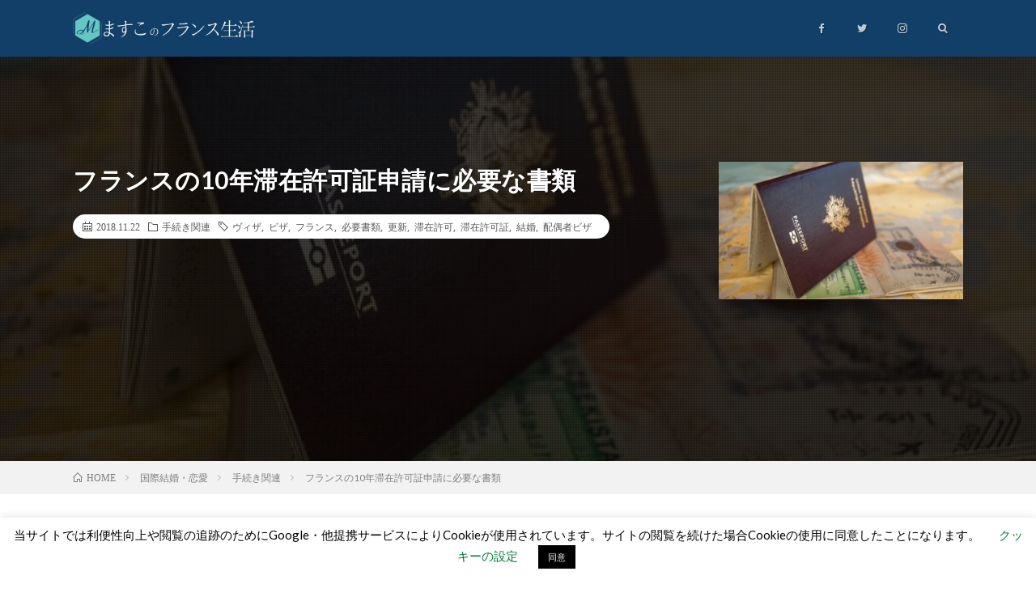

--- FILE ---
content_type: text/html; charset=utf-8
request_url: https://www.google.com/recaptcha/api2/anchor?ar=1&k=6Lc7cuoUAAAAALSaKn8eyaQ5mvLtdygPBEgp3kqG&co=aHR0cHM6Ly9mcmFuY2VtYXN1a28uY29tOjQ0Mw..&hl=en&v=PoyoqOPhxBO7pBk68S4YbpHZ&size=invisible&anchor-ms=20000&execute-ms=30000&cb=bqucn2pnqkyt
body_size: 49264
content:
<!DOCTYPE HTML><html dir="ltr" lang="en"><head><meta http-equiv="Content-Type" content="text/html; charset=UTF-8">
<meta http-equiv="X-UA-Compatible" content="IE=edge">
<title>reCAPTCHA</title>
<style type="text/css">
/* cyrillic-ext */
@font-face {
  font-family: 'Roboto';
  font-style: normal;
  font-weight: 400;
  font-stretch: 100%;
  src: url(//fonts.gstatic.com/s/roboto/v48/KFO7CnqEu92Fr1ME7kSn66aGLdTylUAMa3GUBHMdazTgWw.woff2) format('woff2');
  unicode-range: U+0460-052F, U+1C80-1C8A, U+20B4, U+2DE0-2DFF, U+A640-A69F, U+FE2E-FE2F;
}
/* cyrillic */
@font-face {
  font-family: 'Roboto';
  font-style: normal;
  font-weight: 400;
  font-stretch: 100%;
  src: url(//fonts.gstatic.com/s/roboto/v48/KFO7CnqEu92Fr1ME7kSn66aGLdTylUAMa3iUBHMdazTgWw.woff2) format('woff2');
  unicode-range: U+0301, U+0400-045F, U+0490-0491, U+04B0-04B1, U+2116;
}
/* greek-ext */
@font-face {
  font-family: 'Roboto';
  font-style: normal;
  font-weight: 400;
  font-stretch: 100%;
  src: url(//fonts.gstatic.com/s/roboto/v48/KFO7CnqEu92Fr1ME7kSn66aGLdTylUAMa3CUBHMdazTgWw.woff2) format('woff2');
  unicode-range: U+1F00-1FFF;
}
/* greek */
@font-face {
  font-family: 'Roboto';
  font-style: normal;
  font-weight: 400;
  font-stretch: 100%;
  src: url(//fonts.gstatic.com/s/roboto/v48/KFO7CnqEu92Fr1ME7kSn66aGLdTylUAMa3-UBHMdazTgWw.woff2) format('woff2');
  unicode-range: U+0370-0377, U+037A-037F, U+0384-038A, U+038C, U+038E-03A1, U+03A3-03FF;
}
/* math */
@font-face {
  font-family: 'Roboto';
  font-style: normal;
  font-weight: 400;
  font-stretch: 100%;
  src: url(//fonts.gstatic.com/s/roboto/v48/KFO7CnqEu92Fr1ME7kSn66aGLdTylUAMawCUBHMdazTgWw.woff2) format('woff2');
  unicode-range: U+0302-0303, U+0305, U+0307-0308, U+0310, U+0312, U+0315, U+031A, U+0326-0327, U+032C, U+032F-0330, U+0332-0333, U+0338, U+033A, U+0346, U+034D, U+0391-03A1, U+03A3-03A9, U+03B1-03C9, U+03D1, U+03D5-03D6, U+03F0-03F1, U+03F4-03F5, U+2016-2017, U+2034-2038, U+203C, U+2040, U+2043, U+2047, U+2050, U+2057, U+205F, U+2070-2071, U+2074-208E, U+2090-209C, U+20D0-20DC, U+20E1, U+20E5-20EF, U+2100-2112, U+2114-2115, U+2117-2121, U+2123-214F, U+2190, U+2192, U+2194-21AE, U+21B0-21E5, U+21F1-21F2, U+21F4-2211, U+2213-2214, U+2216-22FF, U+2308-230B, U+2310, U+2319, U+231C-2321, U+2336-237A, U+237C, U+2395, U+239B-23B7, U+23D0, U+23DC-23E1, U+2474-2475, U+25AF, U+25B3, U+25B7, U+25BD, U+25C1, U+25CA, U+25CC, U+25FB, U+266D-266F, U+27C0-27FF, U+2900-2AFF, U+2B0E-2B11, U+2B30-2B4C, U+2BFE, U+3030, U+FF5B, U+FF5D, U+1D400-1D7FF, U+1EE00-1EEFF;
}
/* symbols */
@font-face {
  font-family: 'Roboto';
  font-style: normal;
  font-weight: 400;
  font-stretch: 100%;
  src: url(//fonts.gstatic.com/s/roboto/v48/KFO7CnqEu92Fr1ME7kSn66aGLdTylUAMaxKUBHMdazTgWw.woff2) format('woff2');
  unicode-range: U+0001-000C, U+000E-001F, U+007F-009F, U+20DD-20E0, U+20E2-20E4, U+2150-218F, U+2190, U+2192, U+2194-2199, U+21AF, U+21E6-21F0, U+21F3, U+2218-2219, U+2299, U+22C4-22C6, U+2300-243F, U+2440-244A, U+2460-24FF, U+25A0-27BF, U+2800-28FF, U+2921-2922, U+2981, U+29BF, U+29EB, U+2B00-2BFF, U+4DC0-4DFF, U+FFF9-FFFB, U+10140-1018E, U+10190-1019C, U+101A0, U+101D0-101FD, U+102E0-102FB, U+10E60-10E7E, U+1D2C0-1D2D3, U+1D2E0-1D37F, U+1F000-1F0FF, U+1F100-1F1AD, U+1F1E6-1F1FF, U+1F30D-1F30F, U+1F315, U+1F31C, U+1F31E, U+1F320-1F32C, U+1F336, U+1F378, U+1F37D, U+1F382, U+1F393-1F39F, U+1F3A7-1F3A8, U+1F3AC-1F3AF, U+1F3C2, U+1F3C4-1F3C6, U+1F3CA-1F3CE, U+1F3D4-1F3E0, U+1F3ED, U+1F3F1-1F3F3, U+1F3F5-1F3F7, U+1F408, U+1F415, U+1F41F, U+1F426, U+1F43F, U+1F441-1F442, U+1F444, U+1F446-1F449, U+1F44C-1F44E, U+1F453, U+1F46A, U+1F47D, U+1F4A3, U+1F4B0, U+1F4B3, U+1F4B9, U+1F4BB, U+1F4BF, U+1F4C8-1F4CB, U+1F4D6, U+1F4DA, U+1F4DF, U+1F4E3-1F4E6, U+1F4EA-1F4ED, U+1F4F7, U+1F4F9-1F4FB, U+1F4FD-1F4FE, U+1F503, U+1F507-1F50B, U+1F50D, U+1F512-1F513, U+1F53E-1F54A, U+1F54F-1F5FA, U+1F610, U+1F650-1F67F, U+1F687, U+1F68D, U+1F691, U+1F694, U+1F698, U+1F6AD, U+1F6B2, U+1F6B9-1F6BA, U+1F6BC, U+1F6C6-1F6CF, U+1F6D3-1F6D7, U+1F6E0-1F6EA, U+1F6F0-1F6F3, U+1F6F7-1F6FC, U+1F700-1F7FF, U+1F800-1F80B, U+1F810-1F847, U+1F850-1F859, U+1F860-1F887, U+1F890-1F8AD, U+1F8B0-1F8BB, U+1F8C0-1F8C1, U+1F900-1F90B, U+1F93B, U+1F946, U+1F984, U+1F996, U+1F9E9, U+1FA00-1FA6F, U+1FA70-1FA7C, U+1FA80-1FA89, U+1FA8F-1FAC6, U+1FACE-1FADC, U+1FADF-1FAE9, U+1FAF0-1FAF8, U+1FB00-1FBFF;
}
/* vietnamese */
@font-face {
  font-family: 'Roboto';
  font-style: normal;
  font-weight: 400;
  font-stretch: 100%;
  src: url(//fonts.gstatic.com/s/roboto/v48/KFO7CnqEu92Fr1ME7kSn66aGLdTylUAMa3OUBHMdazTgWw.woff2) format('woff2');
  unicode-range: U+0102-0103, U+0110-0111, U+0128-0129, U+0168-0169, U+01A0-01A1, U+01AF-01B0, U+0300-0301, U+0303-0304, U+0308-0309, U+0323, U+0329, U+1EA0-1EF9, U+20AB;
}
/* latin-ext */
@font-face {
  font-family: 'Roboto';
  font-style: normal;
  font-weight: 400;
  font-stretch: 100%;
  src: url(//fonts.gstatic.com/s/roboto/v48/KFO7CnqEu92Fr1ME7kSn66aGLdTylUAMa3KUBHMdazTgWw.woff2) format('woff2');
  unicode-range: U+0100-02BA, U+02BD-02C5, U+02C7-02CC, U+02CE-02D7, U+02DD-02FF, U+0304, U+0308, U+0329, U+1D00-1DBF, U+1E00-1E9F, U+1EF2-1EFF, U+2020, U+20A0-20AB, U+20AD-20C0, U+2113, U+2C60-2C7F, U+A720-A7FF;
}
/* latin */
@font-face {
  font-family: 'Roboto';
  font-style: normal;
  font-weight: 400;
  font-stretch: 100%;
  src: url(//fonts.gstatic.com/s/roboto/v48/KFO7CnqEu92Fr1ME7kSn66aGLdTylUAMa3yUBHMdazQ.woff2) format('woff2');
  unicode-range: U+0000-00FF, U+0131, U+0152-0153, U+02BB-02BC, U+02C6, U+02DA, U+02DC, U+0304, U+0308, U+0329, U+2000-206F, U+20AC, U+2122, U+2191, U+2193, U+2212, U+2215, U+FEFF, U+FFFD;
}
/* cyrillic-ext */
@font-face {
  font-family: 'Roboto';
  font-style: normal;
  font-weight: 500;
  font-stretch: 100%;
  src: url(//fonts.gstatic.com/s/roboto/v48/KFO7CnqEu92Fr1ME7kSn66aGLdTylUAMa3GUBHMdazTgWw.woff2) format('woff2');
  unicode-range: U+0460-052F, U+1C80-1C8A, U+20B4, U+2DE0-2DFF, U+A640-A69F, U+FE2E-FE2F;
}
/* cyrillic */
@font-face {
  font-family: 'Roboto';
  font-style: normal;
  font-weight: 500;
  font-stretch: 100%;
  src: url(//fonts.gstatic.com/s/roboto/v48/KFO7CnqEu92Fr1ME7kSn66aGLdTylUAMa3iUBHMdazTgWw.woff2) format('woff2');
  unicode-range: U+0301, U+0400-045F, U+0490-0491, U+04B0-04B1, U+2116;
}
/* greek-ext */
@font-face {
  font-family: 'Roboto';
  font-style: normal;
  font-weight: 500;
  font-stretch: 100%;
  src: url(//fonts.gstatic.com/s/roboto/v48/KFO7CnqEu92Fr1ME7kSn66aGLdTylUAMa3CUBHMdazTgWw.woff2) format('woff2');
  unicode-range: U+1F00-1FFF;
}
/* greek */
@font-face {
  font-family: 'Roboto';
  font-style: normal;
  font-weight: 500;
  font-stretch: 100%;
  src: url(//fonts.gstatic.com/s/roboto/v48/KFO7CnqEu92Fr1ME7kSn66aGLdTylUAMa3-UBHMdazTgWw.woff2) format('woff2');
  unicode-range: U+0370-0377, U+037A-037F, U+0384-038A, U+038C, U+038E-03A1, U+03A3-03FF;
}
/* math */
@font-face {
  font-family: 'Roboto';
  font-style: normal;
  font-weight: 500;
  font-stretch: 100%;
  src: url(//fonts.gstatic.com/s/roboto/v48/KFO7CnqEu92Fr1ME7kSn66aGLdTylUAMawCUBHMdazTgWw.woff2) format('woff2');
  unicode-range: U+0302-0303, U+0305, U+0307-0308, U+0310, U+0312, U+0315, U+031A, U+0326-0327, U+032C, U+032F-0330, U+0332-0333, U+0338, U+033A, U+0346, U+034D, U+0391-03A1, U+03A3-03A9, U+03B1-03C9, U+03D1, U+03D5-03D6, U+03F0-03F1, U+03F4-03F5, U+2016-2017, U+2034-2038, U+203C, U+2040, U+2043, U+2047, U+2050, U+2057, U+205F, U+2070-2071, U+2074-208E, U+2090-209C, U+20D0-20DC, U+20E1, U+20E5-20EF, U+2100-2112, U+2114-2115, U+2117-2121, U+2123-214F, U+2190, U+2192, U+2194-21AE, U+21B0-21E5, U+21F1-21F2, U+21F4-2211, U+2213-2214, U+2216-22FF, U+2308-230B, U+2310, U+2319, U+231C-2321, U+2336-237A, U+237C, U+2395, U+239B-23B7, U+23D0, U+23DC-23E1, U+2474-2475, U+25AF, U+25B3, U+25B7, U+25BD, U+25C1, U+25CA, U+25CC, U+25FB, U+266D-266F, U+27C0-27FF, U+2900-2AFF, U+2B0E-2B11, U+2B30-2B4C, U+2BFE, U+3030, U+FF5B, U+FF5D, U+1D400-1D7FF, U+1EE00-1EEFF;
}
/* symbols */
@font-face {
  font-family: 'Roboto';
  font-style: normal;
  font-weight: 500;
  font-stretch: 100%;
  src: url(//fonts.gstatic.com/s/roboto/v48/KFO7CnqEu92Fr1ME7kSn66aGLdTylUAMaxKUBHMdazTgWw.woff2) format('woff2');
  unicode-range: U+0001-000C, U+000E-001F, U+007F-009F, U+20DD-20E0, U+20E2-20E4, U+2150-218F, U+2190, U+2192, U+2194-2199, U+21AF, U+21E6-21F0, U+21F3, U+2218-2219, U+2299, U+22C4-22C6, U+2300-243F, U+2440-244A, U+2460-24FF, U+25A0-27BF, U+2800-28FF, U+2921-2922, U+2981, U+29BF, U+29EB, U+2B00-2BFF, U+4DC0-4DFF, U+FFF9-FFFB, U+10140-1018E, U+10190-1019C, U+101A0, U+101D0-101FD, U+102E0-102FB, U+10E60-10E7E, U+1D2C0-1D2D3, U+1D2E0-1D37F, U+1F000-1F0FF, U+1F100-1F1AD, U+1F1E6-1F1FF, U+1F30D-1F30F, U+1F315, U+1F31C, U+1F31E, U+1F320-1F32C, U+1F336, U+1F378, U+1F37D, U+1F382, U+1F393-1F39F, U+1F3A7-1F3A8, U+1F3AC-1F3AF, U+1F3C2, U+1F3C4-1F3C6, U+1F3CA-1F3CE, U+1F3D4-1F3E0, U+1F3ED, U+1F3F1-1F3F3, U+1F3F5-1F3F7, U+1F408, U+1F415, U+1F41F, U+1F426, U+1F43F, U+1F441-1F442, U+1F444, U+1F446-1F449, U+1F44C-1F44E, U+1F453, U+1F46A, U+1F47D, U+1F4A3, U+1F4B0, U+1F4B3, U+1F4B9, U+1F4BB, U+1F4BF, U+1F4C8-1F4CB, U+1F4D6, U+1F4DA, U+1F4DF, U+1F4E3-1F4E6, U+1F4EA-1F4ED, U+1F4F7, U+1F4F9-1F4FB, U+1F4FD-1F4FE, U+1F503, U+1F507-1F50B, U+1F50D, U+1F512-1F513, U+1F53E-1F54A, U+1F54F-1F5FA, U+1F610, U+1F650-1F67F, U+1F687, U+1F68D, U+1F691, U+1F694, U+1F698, U+1F6AD, U+1F6B2, U+1F6B9-1F6BA, U+1F6BC, U+1F6C6-1F6CF, U+1F6D3-1F6D7, U+1F6E0-1F6EA, U+1F6F0-1F6F3, U+1F6F7-1F6FC, U+1F700-1F7FF, U+1F800-1F80B, U+1F810-1F847, U+1F850-1F859, U+1F860-1F887, U+1F890-1F8AD, U+1F8B0-1F8BB, U+1F8C0-1F8C1, U+1F900-1F90B, U+1F93B, U+1F946, U+1F984, U+1F996, U+1F9E9, U+1FA00-1FA6F, U+1FA70-1FA7C, U+1FA80-1FA89, U+1FA8F-1FAC6, U+1FACE-1FADC, U+1FADF-1FAE9, U+1FAF0-1FAF8, U+1FB00-1FBFF;
}
/* vietnamese */
@font-face {
  font-family: 'Roboto';
  font-style: normal;
  font-weight: 500;
  font-stretch: 100%;
  src: url(//fonts.gstatic.com/s/roboto/v48/KFO7CnqEu92Fr1ME7kSn66aGLdTylUAMa3OUBHMdazTgWw.woff2) format('woff2');
  unicode-range: U+0102-0103, U+0110-0111, U+0128-0129, U+0168-0169, U+01A0-01A1, U+01AF-01B0, U+0300-0301, U+0303-0304, U+0308-0309, U+0323, U+0329, U+1EA0-1EF9, U+20AB;
}
/* latin-ext */
@font-face {
  font-family: 'Roboto';
  font-style: normal;
  font-weight: 500;
  font-stretch: 100%;
  src: url(//fonts.gstatic.com/s/roboto/v48/KFO7CnqEu92Fr1ME7kSn66aGLdTylUAMa3KUBHMdazTgWw.woff2) format('woff2');
  unicode-range: U+0100-02BA, U+02BD-02C5, U+02C7-02CC, U+02CE-02D7, U+02DD-02FF, U+0304, U+0308, U+0329, U+1D00-1DBF, U+1E00-1E9F, U+1EF2-1EFF, U+2020, U+20A0-20AB, U+20AD-20C0, U+2113, U+2C60-2C7F, U+A720-A7FF;
}
/* latin */
@font-face {
  font-family: 'Roboto';
  font-style: normal;
  font-weight: 500;
  font-stretch: 100%;
  src: url(//fonts.gstatic.com/s/roboto/v48/KFO7CnqEu92Fr1ME7kSn66aGLdTylUAMa3yUBHMdazQ.woff2) format('woff2');
  unicode-range: U+0000-00FF, U+0131, U+0152-0153, U+02BB-02BC, U+02C6, U+02DA, U+02DC, U+0304, U+0308, U+0329, U+2000-206F, U+20AC, U+2122, U+2191, U+2193, U+2212, U+2215, U+FEFF, U+FFFD;
}
/* cyrillic-ext */
@font-face {
  font-family: 'Roboto';
  font-style: normal;
  font-weight: 900;
  font-stretch: 100%;
  src: url(//fonts.gstatic.com/s/roboto/v48/KFO7CnqEu92Fr1ME7kSn66aGLdTylUAMa3GUBHMdazTgWw.woff2) format('woff2');
  unicode-range: U+0460-052F, U+1C80-1C8A, U+20B4, U+2DE0-2DFF, U+A640-A69F, U+FE2E-FE2F;
}
/* cyrillic */
@font-face {
  font-family: 'Roboto';
  font-style: normal;
  font-weight: 900;
  font-stretch: 100%;
  src: url(//fonts.gstatic.com/s/roboto/v48/KFO7CnqEu92Fr1ME7kSn66aGLdTylUAMa3iUBHMdazTgWw.woff2) format('woff2');
  unicode-range: U+0301, U+0400-045F, U+0490-0491, U+04B0-04B1, U+2116;
}
/* greek-ext */
@font-face {
  font-family: 'Roboto';
  font-style: normal;
  font-weight: 900;
  font-stretch: 100%;
  src: url(//fonts.gstatic.com/s/roboto/v48/KFO7CnqEu92Fr1ME7kSn66aGLdTylUAMa3CUBHMdazTgWw.woff2) format('woff2');
  unicode-range: U+1F00-1FFF;
}
/* greek */
@font-face {
  font-family: 'Roboto';
  font-style: normal;
  font-weight: 900;
  font-stretch: 100%;
  src: url(//fonts.gstatic.com/s/roboto/v48/KFO7CnqEu92Fr1ME7kSn66aGLdTylUAMa3-UBHMdazTgWw.woff2) format('woff2');
  unicode-range: U+0370-0377, U+037A-037F, U+0384-038A, U+038C, U+038E-03A1, U+03A3-03FF;
}
/* math */
@font-face {
  font-family: 'Roboto';
  font-style: normal;
  font-weight: 900;
  font-stretch: 100%;
  src: url(//fonts.gstatic.com/s/roboto/v48/KFO7CnqEu92Fr1ME7kSn66aGLdTylUAMawCUBHMdazTgWw.woff2) format('woff2');
  unicode-range: U+0302-0303, U+0305, U+0307-0308, U+0310, U+0312, U+0315, U+031A, U+0326-0327, U+032C, U+032F-0330, U+0332-0333, U+0338, U+033A, U+0346, U+034D, U+0391-03A1, U+03A3-03A9, U+03B1-03C9, U+03D1, U+03D5-03D6, U+03F0-03F1, U+03F4-03F5, U+2016-2017, U+2034-2038, U+203C, U+2040, U+2043, U+2047, U+2050, U+2057, U+205F, U+2070-2071, U+2074-208E, U+2090-209C, U+20D0-20DC, U+20E1, U+20E5-20EF, U+2100-2112, U+2114-2115, U+2117-2121, U+2123-214F, U+2190, U+2192, U+2194-21AE, U+21B0-21E5, U+21F1-21F2, U+21F4-2211, U+2213-2214, U+2216-22FF, U+2308-230B, U+2310, U+2319, U+231C-2321, U+2336-237A, U+237C, U+2395, U+239B-23B7, U+23D0, U+23DC-23E1, U+2474-2475, U+25AF, U+25B3, U+25B7, U+25BD, U+25C1, U+25CA, U+25CC, U+25FB, U+266D-266F, U+27C0-27FF, U+2900-2AFF, U+2B0E-2B11, U+2B30-2B4C, U+2BFE, U+3030, U+FF5B, U+FF5D, U+1D400-1D7FF, U+1EE00-1EEFF;
}
/* symbols */
@font-face {
  font-family: 'Roboto';
  font-style: normal;
  font-weight: 900;
  font-stretch: 100%;
  src: url(//fonts.gstatic.com/s/roboto/v48/KFO7CnqEu92Fr1ME7kSn66aGLdTylUAMaxKUBHMdazTgWw.woff2) format('woff2');
  unicode-range: U+0001-000C, U+000E-001F, U+007F-009F, U+20DD-20E0, U+20E2-20E4, U+2150-218F, U+2190, U+2192, U+2194-2199, U+21AF, U+21E6-21F0, U+21F3, U+2218-2219, U+2299, U+22C4-22C6, U+2300-243F, U+2440-244A, U+2460-24FF, U+25A0-27BF, U+2800-28FF, U+2921-2922, U+2981, U+29BF, U+29EB, U+2B00-2BFF, U+4DC0-4DFF, U+FFF9-FFFB, U+10140-1018E, U+10190-1019C, U+101A0, U+101D0-101FD, U+102E0-102FB, U+10E60-10E7E, U+1D2C0-1D2D3, U+1D2E0-1D37F, U+1F000-1F0FF, U+1F100-1F1AD, U+1F1E6-1F1FF, U+1F30D-1F30F, U+1F315, U+1F31C, U+1F31E, U+1F320-1F32C, U+1F336, U+1F378, U+1F37D, U+1F382, U+1F393-1F39F, U+1F3A7-1F3A8, U+1F3AC-1F3AF, U+1F3C2, U+1F3C4-1F3C6, U+1F3CA-1F3CE, U+1F3D4-1F3E0, U+1F3ED, U+1F3F1-1F3F3, U+1F3F5-1F3F7, U+1F408, U+1F415, U+1F41F, U+1F426, U+1F43F, U+1F441-1F442, U+1F444, U+1F446-1F449, U+1F44C-1F44E, U+1F453, U+1F46A, U+1F47D, U+1F4A3, U+1F4B0, U+1F4B3, U+1F4B9, U+1F4BB, U+1F4BF, U+1F4C8-1F4CB, U+1F4D6, U+1F4DA, U+1F4DF, U+1F4E3-1F4E6, U+1F4EA-1F4ED, U+1F4F7, U+1F4F9-1F4FB, U+1F4FD-1F4FE, U+1F503, U+1F507-1F50B, U+1F50D, U+1F512-1F513, U+1F53E-1F54A, U+1F54F-1F5FA, U+1F610, U+1F650-1F67F, U+1F687, U+1F68D, U+1F691, U+1F694, U+1F698, U+1F6AD, U+1F6B2, U+1F6B9-1F6BA, U+1F6BC, U+1F6C6-1F6CF, U+1F6D3-1F6D7, U+1F6E0-1F6EA, U+1F6F0-1F6F3, U+1F6F7-1F6FC, U+1F700-1F7FF, U+1F800-1F80B, U+1F810-1F847, U+1F850-1F859, U+1F860-1F887, U+1F890-1F8AD, U+1F8B0-1F8BB, U+1F8C0-1F8C1, U+1F900-1F90B, U+1F93B, U+1F946, U+1F984, U+1F996, U+1F9E9, U+1FA00-1FA6F, U+1FA70-1FA7C, U+1FA80-1FA89, U+1FA8F-1FAC6, U+1FACE-1FADC, U+1FADF-1FAE9, U+1FAF0-1FAF8, U+1FB00-1FBFF;
}
/* vietnamese */
@font-face {
  font-family: 'Roboto';
  font-style: normal;
  font-weight: 900;
  font-stretch: 100%;
  src: url(//fonts.gstatic.com/s/roboto/v48/KFO7CnqEu92Fr1ME7kSn66aGLdTylUAMa3OUBHMdazTgWw.woff2) format('woff2');
  unicode-range: U+0102-0103, U+0110-0111, U+0128-0129, U+0168-0169, U+01A0-01A1, U+01AF-01B0, U+0300-0301, U+0303-0304, U+0308-0309, U+0323, U+0329, U+1EA0-1EF9, U+20AB;
}
/* latin-ext */
@font-face {
  font-family: 'Roboto';
  font-style: normal;
  font-weight: 900;
  font-stretch: 100%;
  src: url(//fonts.gstatic.com/s/roboto/v48/KFO7CnqEu92Fr1ME7kSn66aGLdTylUAMa3KUBHMdazTgWw.woff2) format('woff2');
  unicode-range: U+0100-02BA, U+02BD-02C5, U+02C7-02CC, U+02CE-02D7, U+02DD-02FF, U+0304, U+0308, U+0329, U+1D00-1DBF, U+1E00-1E9F, U+1EF2-1EFF, U+2020, U+20A0-20AB, U+20AD-20C0, U+2113, U+2C60-2C7F, U+A720-A7FF;
}
/* latin */
@font-face {
  font-family: 'Roboto';
  font-style: normal;
  font-weight: 900;
  font-stretch: 100%;
  src: url(//fonts.gstatic.com/s/roboto/v48/KFO7CnqEu92Fr1ME7kSn66aGLdTylUAMa3yUBHMdazQ.woff2) format('woff2');
  unicode-range: U+0000-00FF, U+0131, U+0152-0153, U+02BB-02BC, U+02C6, U+02DA, U+02DC, U+0304, U+0308, U+0329, U+2000-206F, U+20AC, U+2122, U+2191, U+2193, U+2212, U+2215, U+FEFF, U+FFFD;
}

</style>
<link rel="stylesheet" type="text/css" href="https://www.gstatic.com/recaptcha/releases/PoyoqOPhxBO7pBk68S4YbpHZ/styles__ltr.css">
<script nonce="l5lhttktwbJ-Z8pKSiMVpA" type="text/javascript">window['__recaptcha_api'] = 'https://www.google.com/recaptcha/api2/';</script>
<script type="text/javascript" src="https://www.gstatic.com/recaptcha/releases/PoyoqOPhxBO7pBk68S4YbpHZ/recaptcha__en.js" nonce="l5lhttktwbJ-Z8pKSiMVpA">
      
    </script></head>
<body><div id="rc-anchor-alert" class="rc-anchor-alert"></div>
<input type="hidden" id="recaptcha-token" value="[base64]">
<script type="text/javascript" nonce="l5lhttktwbJ-Z8pKSiMVpA">
      recaptcha.anchor.Main.init("[\x22ainput\x22,[\x22bgdata\x22,\x22\x22,\[base64]/[base64]/[base64]/[base64]/[base64]/UltsKytdPUU6KEU8MjA0OD9SW2wrK109RT4+NnwxOTI6KChFJjY0NTEyKT09NTUyOTYmJk0rMTxjLmxlbmd0aCYmKGMuY2hhckNvZGVBdChNKzEpJjY0NTEyKT09NTYzMjA/[base64]/[base64]/[base64]/[base64]/[base64]/[base64]/[base64]\x22,\[base64]\\u003d\\u003d\x22,\x22S8Odwo4cK8Oow45VwoDDqcO8c3QeSsKrw5tzQMKtUFjDucOzwpVTfcOXw4rCggDCpjY8wqUkwpRTa8KISsKKJQXDl058ecKFwpfDj8KRw5PDvsKaw5fDpDvCsmjCpMKowqvCkcKlw6HCgSbDkcKLC8KPSkDDicO6wpbDiMOZw7/CvMOiwq0HScKSwql3diI2wqQewogdBcKuwrHDqU/Ds8KRw5bCn8OZPUFGwrUnwqHCvMKKwqMtGcKGN0DDocOHwrzCtMOPwqrCsz3DkyPCgMOAw4LDicO1wpsKwo96IMOfwqIlwpJcecOZwqAee8KUw5tJYsKkwrVuw6lAw5HCnAvDtArCs0zCt8O/OcKgw4tIwrzDj8OQF8OMIi4XBcK8Xw55ecOkJsKee8OILcOSwr7Dk3HDlsKzw7DCmCLDrCVCeh3CsjUaw7hQw7Y3wrjCnxzDpSvDrsKJH8OmwqpQwq7DjcK7w4PDr2xucMK/[base64]/CsD0Tw7kSwqdMU0PDhCQSw6zDlMOPCcK6w4BPKhNgGDHDr8KTGFfCssO/JEZDwrTCjW5Ww4XDt8OYScObw67Cu8OqXEQ4NsOnwrAlQcOFYmM5N8Oxw7jCk8OPw5bCvcK4PcKTwqA2EcKMwpHCihrDk8OSfmfDpioBwqtbwr3CrMOuwoRoXWvDuMOZFhx8PGJtwqTDhFNjw5fCl8KZWsO4L2x5w60YB8Kxw4rCvsO2wr/CgcONW1RKBjJNFUMGwrbDlFlccMO2wrQdwolRKsKTHsKFKsKXw7DDj8K0N8O7wpLCvcKww64zw4kjw6QFdcK3bjBXwqbDgMO3wrzCgcOIwrrDlW3CrVLDtMOVwrFhwr7Cj8KTRMKOwph3a8Onw6TCsjkCHsKswoMGw6sPwqjDrcK/wq9qL8K/XsKGwrvDiSvCmWnDi3RPbzssP3LChMKcJsO0G2p0HlDDhBB/[base64]/ChcOewrAsRnbDpMKMwpXCsUgQw6DDgsOVbXjCqcOxGDLCmsO5FgTCn38nwrbCijTDiVNew4pkZcKTKGR5wrnCrMKRw6LDncK4w4nCtkViP8K+w6HCgcKHakRfw6DDhEthw6LDqG1gw5fDoMOqCDPDoTHCocKZDWxdw63DqsOOw5YjwrPCrMKKwppMw5/CuMKiBW90VAR+BsKGw6rDin0tw7ghNWzDgMOJfsOVGsOxdAZpwpzDikNawpXCpAvDgcODw58RRsOFwox3f8KIMcOMw5lUwoTDusKIbCHCvsK3w4XDv8OkwprClMKoZhk6w5AsTEXCqsKWwoTDt8K8w77CssOAwr/CrRvDsm5zwp7DkcKOOA1+XCjDlQ4rw5zCvMKSwp7Dq3LCi8KDw7hZw7jCoMKVw7JiVMOqw5/CrRfDkTXDhgorVgnCgmMRWgQCwptIXcOgQBEcdlDDk8Ocw44tw5Nsw6DDlTDDoF7DgMKSwpbCkcKxwqUHAMOOZMOie2Z2McK2w4vCnhVvMXTDvcKKaW/CucKuwq8uw4PCpjHCpl7Ch33Ci3zCmsOEEsKUacOtAsOICMKfJHMjw60Twok0Z8OdJMO0WTh8wpLClcOMw73Dnkplwro1w5/[base64]/[base64]/DvnrCnGk8w5zCucK7C8OUwqszwqolFGA+wqgcBcKaw4Y7K0kCwrsWwpXDpmrCtMOANUwSw73CqRxVC8OFwonDj8O3wozCkX/DqMKyYjhpwqbDu1ZRBMO6wrx4woPCk8Oiw4NRwpRKwqPCnxdGRj/DisOcXxYXw5DCtMKBMjhDwozCtE7CoDYHLj7CjHQgGyjCokPCqhJ8PFHCvMOMw7LCuxTChmcsJMO6wo0EKMKCwrkrw53CkMKCFw5awoDCpkHCgA/DlWvClw0xTMORMMOmwrUlw47DkR5twpnCvcKOw4fCqTjCmhBAEj/[base64]/DhcK+WsK/I8K6IQzDq8KNTMOdRgBMwovDpsOjwqvDvcK7w57DhsKlw49bwovCrsOzfsOHGMObw6ZEwo0dwq4qU2PDmsOPNMO2w7o0wr5Jwo9idiBaw4oZw7VmJcKOD0cEw6vDl8K1w5rCosKZNiPCvXfDkC/CgH/DucKjEMOmHzfDtMOvA8K4w5BySBjDgEDDhAbCrUg/w7fCsRAhwpbDtMKZw7RUwoxLAmXDqcKswqMqO3IiKMO7wr3DvMKYe8ODDMKxw4YcLcORw4/Dk8KZDAJuw63CjyVrXSJ5w4PCtcOaFcOxWTbCj0lIwqRRNG/[base64]/DrTTClcKLw4HCnGpGPcOcw6rDqRQ+Pk3Ds2s4w4U6AMORw6ZXXWDDocKzUwgvw650dMOxw7fDisKUB8KJS8Kvw7bDscKbSAVpwowcJMK6b8OFwozDv2bCrsOew7TCnSUwScOuCBrCgAA0w5tEQXF1wpPCilRfw5/[base64]/[base64]/DgAjDr8KHwo/CuHrDscOLw7/DrcO0fXxBGk9OLmUlLcO/w7HDt8Krw75EEFgCM8KLwoA4QBfDoktmSVzDpglKNhIMwqrDpcOoIQlzw6ROw6pkwpDDvHDDgcOBTFbDq8OmwqVhwqU9wpU/[base64]/DkR8GSsOtw6fDsMK2w6HDvRByBkTCosOwUTZ1TcK6LT/[base64]/Dh8K4E0QkL8KmwowOw4/DiEPCng52w73Cj8O1wqRrLcK5ND/DmcOoN8O6dQzCtn3DhsOJDAVlPWXCg8OnZBLCl8OwwqvChwrCjTDDpsKmwp1MBD4sCMOpVgl1woQtw5J+CcKhw7MGCUvDkcOUwozDlcKcU8KBwo8SdTrCtHzCusKPYcO0w5/DvcKuwrLCssO8wrnCl1BrwrMoXknCoTdoR27DlgLCkMKowprDjG4FwpRdw5gewrY1U8KtZ8OhAAXDrsKbw6pIJRVwQMKeBBA9ZcK7wqZdQcObesODc8KCKQjDkGRibcK0w6lbwpjDpcK0wq/Du8OTTCIZwqdGOMKxworDtcKWJ8KXAMKLw4xAw4lTwrPDi1rCpMKGNm4eKmbDpn/CiVcjaHhmVWLDkDLDmlzDtcO1XwoZUsKgwrHCoXPDnBrDvsK+wpzCpcOYwrARw4h6I1zDo1LCgxTDoBLDlTTDmMOZBsKsCsKmw5jDszxpbXDCvMKIw6Rxw715RjfCty8sDQ5Lw4ZqHxFnw5E8w67DrMO4wo1ATMKwwqFfK3hLXnLDk8KCEMOpdcO7UANGwq1/IcKyHXxlwrxLw4Nbw4/CvMODwo0afiPDksKNw4TDjzpdEVhtb8KKJErDsMKZw51CfcKJWXgUFcOwScOOwpwkHWModMORY27DvwDChcOZw7PCm8OdRsO/wrpKw7rDp8KJN3zCk8K0KsK6WAJMCsOmNm/[base64]/wopsZMK6w77DnRUJNynCiTJrwoI5wqnCr3bDpi52w7Jzwq7DjkLCv8KPZMKdwpjCpAFiwpbDunBObsKpcm80w51Sw54uw7xZwqtPQcOqPcKVesOibcOKHsOZw63CsmvCj0nCrsKhwqDDvMKUXU/Dpj8Ewp/Dk8OawpvCicObDBpmwph6wr/DoS46EsOPw5vCqyAdwpFew48JV8Oswo/Ctn0wZFpGLsKkPcK7wqwkR8KnQFDDlMOXI8OrKMOawq4DYsOoRMOywpQUFxDCoXrCgjdQwpZRWU/CvMK/U8Ktw50EC8KeWsOnMVjCtcOHUcKJw6XDmMKsOVkWwqRWwqrDgjNKwqvDnRdSwp/[base64]/wodow7RDY2nDr8KIK8KybMKaFcKWScKbTUzDpSBnw7wVXALCkcO8GFwuSsOodwvCqMKQRcO1wqnCpMKHVgrDrcKDUQ3Cn8KHw5bCgMOOwoY5cMKSwoY7PSPCqQLCqX/CiMOgbsKVJ8OjUUthwqXDuhFdw4nCrjJ9VsOFw6ocN2FuwqjDnsOiD8KeNg0WUyTDjMKew7pKw6zDrTHChXfCiCXDhj8twpjDj8Kow5VoEcKxw5HDmMKEwro5Z8Kbw5bCg8K+asKRbsKnw7MaRhtqwr/Ds2rDrMOcXMOZwpktwq90EMOhacOlwqk8wpwTRwnDhgJPw5fCnUVWwqYOOA3DmMOOw5PCo03DtgNreMODcgPCuMOmwrXCk8O2w4fCgWMYG8Kawpg0fCnCpcOMwpQhDg4Jw6TCicKGUMOjw5VadijClMKmwp8Xw4FhaMK6w73Dj8Ofw6bDq8OLJFfDv2dDBA/[base64]/CvcOjwoXDhwB6AxDDhC4Rw69Nw5pdQcK+wrvCssKrw6Fhw7fCuiIgw6XCgsK8wq3Dv28KwroBwpdIK8Kqw4jCvTnCv1zCgcOjQMK4w4PCqcKPK8OxwpLCvMO7wpgkw7RMUUTDssKNDQR7wo/Cn8KWwr7Dq8K0wqJNwoTDt8OjwpESw4/CncOpwp7CncOjbyceVQHDgMKkAcKwQynDpCsENmHChS5Ew7zCmifCrsOywrwuw7s5J1Y4ZsOhw65yB31fw7fCrSx8wo3DocOpa2ZrwooUwo7DsMOGGsK/wrfDrm9aw6DDlsOPJEvCoMKOw6XCuDJfBVVzw51xK8KvVTzDph/Dr8KuccK9AMOnwq7DiA7CscOgYcKJwonCgcOCIMOawpNIw5jDjBdxVMKywqdvZzLCm03DisKCwozDj8O6w69lwpbCh1hsEsOaw6Nwwrh4wql9w5vCssOEI8Kwwp/DuMO8emQubwPDvVFpUMKnwoM0XDc1fHrDqn3CtMK/[base64]/SMKlw75uw57DjMO9KixjbMOIwp/Cn8OTS04Sf8O1wpNfwp/DvXjCrsOiwqNBf8K/[base64]/DlMOpw70Df8Kuwql3w7fDjnTCvsKFwpHCmMKFw4PCmMONw7A9w4lzUcOpw4FUZTPDosOpCsKjwo8owojCgXXCj8O6w4jDmS7CicKxaTESw5nDm0EdeWJKWxMXLBRLwo/DsnFwWsOBb8OpVhwJVMOHw4/CnFQXVHTCpS98b0MsM1HDqlvDhijCjVzCvcKGC8OTbMK+G8KnIcOQYWAeERp6XsKWGGUAw5TDicOrJsKnwqdxw6kfw7XDm8O3wqA5wpbDvEzChcOzD8KbwqtgeiIbIzXClB8sICjDtSjCul8CwqkPw6PClD0MZsKWCcOVccKTw5/CjHp9DgHCrsOpwoQ4w5IRwo3Cg8KwwrBmdmoDAsK4YMKIwrNKw752w7ISDsK0w7hvw71gw5oswrrDpsKQeMOffFA1w47CgsORAMKsIE3CscOuw77CscKuwpACB8KCwq7CmX3Dl8K3woDCh8OTRcO8w4TCkMOuL8K6w6rDlMObbcOIwpUzCcOuwrbCjMOyZ8O2UsOoIA/CsGRUw75Yw6vCpcKkEcKSw7XDlVtCwqbCnsK6wo1Hag/DmcOPb8KTw7PCvmzCsQRhwpwtwqwlw5ZgIBPCvHoXwqjCoMKPc8K8Lm7CgMKLwpM5w6vDuA91wrRkEj7Cvm/[base64]/[base64]/CpcOaw5TDpTTDjsK7IXXCvH7Do8OCwrhEDj4WwoVaw5lew7HCo8OUw6fDrcKoIMOqEXVHw6kKwqYIwpY1w4nDksODRTDCscKrTmbCljrDg13DmcOVwqDCmsKcScKCScKFw7ZzLcKXOcKWw4twZ3jDlznDr8O9woPCmXomFsO0w40iZiAYcD0ww5HDr1bCoUchMV/Dr33CgcKtw5LDtsOEw5/DtUhwwobDgGXDssK7w4fDrCAaw7MddsKLw6rDkmY6wr3CsMKOw4JVwrPDvm7Dun3DqnPCvsOBwovCuQHDisKqIsOgYCnCs8OUR8KXS0N8WcOlWsOhw43Ci8K8acOew7bCksK+XsOZwrglw4/Dn8OPwrNnFkPCgcO4w5QDVcODZm3DsMOcDyDCjD4we8OaNH/DkTIgBMOcPcK9asKhfTM6UzACw6XCl3o6wpEPDsOdw4jCn8OJw5BYw75NwprCuMOdCMOow65JNy3Dj8OxAMOYwrU0w7pGw4/DisOMwqUXw4TDncKMwr5Kw7PDocOsw4zCoMKtwqhWMALDh8KYNcO7wrvDskVqwqvDhnN/w6wYw5IkNsKTw44Hw5pIw53CqAp7wqTCkcOweljCrUoXDxhXw4BVKcO/fxpEwp4fw5jDo8K+L8KyUMKiYTzDlcOpfnbDo8KYGFgAA8OCw6zDrwTDt0s2ZMKXYF7DjsK2czENUcOKw6fDoMO+H3BgwpjDvTvDmsKXwrnCj8Onw54Rwq3CoVwOw4JdwppEw546UgLCtMKbwo8cwpRVPGEjw54bG8OJw4zClw94OMOBecOOKcK0w4/DvcO5IcKaF8Kow5TCjznDrnfClxTCnsKfwp/[base64]/CsEsXHlTCkyMfaMK4TMK4w4loeBjCtMOaS35jcVtxYD0YMMOFY0vDpx3DjFwxwrTDnltIw6V5w77CkVvDvnROKXvCusODf27DlCtSw6jDswfCqsO1esKGNTVZw7HDrULCpmxEwpTDvMO3BsKXV8OGwozDm8KuWmlrblvCmMOpF2jDrsKfC8OYV8K/[base64]/DiCLCrCvDmyPCtzxQW2QdWnt0wqHCvcObwox8csKYWMKNw7TDvW7Cu8ONwoNyEcKzVFRmwoMFw6UDOcOYJTEyw4MXFcKVZ8O8URnCrk9ScsKyBkjDtz1ECMO6SMK1wohQPsOlSMOwQMOKw5g/eA8MZhXCrkTDih/DqHhnL1rDpsKUwpvDlsO0GkTCmRDCk8Ouw7LDiQ7CmcOzwoxnPwLDhVwuOk/DtcK7dWdqw4HCpMK6DmJvVcKNb0/DmsKubEPDrsOjw5x9MCN3NMOUecK9NxVPH3bDmWDCsA88w6LDvsKkwoNHbQDCqUp+F8KWw5jCkzDCvnTCpsK7acKwwpInBMK1G1ZRw65DI8OGNzFPwp/DmGAbUGZ8w7HDgEACw5Mjw780I1sqdsKKw6Anw6F8S8Opw7YhNMKPLMKzOCLDgMOqYBFuwr3CnsOFUAUcLxTDmsOuw6hHFDQlw7g7woTDp8KnXsOQw6tow4vDpH/Dq8KTwp/Dq8ORf8OFeMOXwpnDgcK/asKdaMKAwobDqRLDgT7CgmJVCSnDhcOTwpXDmivDtMO1wo5Dw6fCuRwbw4bDlA4kWMKZdXrDu2bCiz7CkBLDhMKlw7sOf8Kza8OMScKrGcOnwqvDkcKOw7xuwotZw4RkDXjDmnTChcKrb8KFw68yw5bDnwrDg8OqCksNGsOVaMKBfk/Ds8KcajlcEcOFw4ENFG3DngpSwocVKMKVMk10w4fDlWjClcOZwpFXSsKKw7XCk24Hw7JTSsOPBx/[base64]/ChhMNw51Pw5tCLsK4wpVjXw/[base64]/CtRZBwqLDvMKqw4vDjTnCg8Onw5hhEFDDuFhZw5pSOHTCvCDDn8OYVAByVsKPEsKEwpTDonF+w6/CrwDDvB/[base64]/CosOUw5rCoMK2wqZtLsOQwqxYQB5nwptPw6xewobDkXsqwqjCnkoUG8O5w43CnMKjdQ/CusKjCsKZBMKFCEoWdDPDscKGbcKYw5lFwrrCn14Xw789wo7ClcKSbktwRgkywrPCqg3ClknCkG/Cn8OSRsKqwrHDjHfDmsODXxLDvEdSw4QiGsK6wonCj8KaC8OAwqbCjsKBLUPCtnnCvBvCmk/Djghzw5YSFsKjQMKsw499IsOsw6PDusKmw64JUlrDhsOiRVRfKsOGfMOoeyLCoUfDmMOOwrQpK1zCuClrwpAiOcOGWngmwpTCgcOPAcKpwoPCiytBB8K0ci4Vf8KTb2PDi8K/TinDn8OPwpgeW8OAw6TDqMOvCXkPPA/DiUoXRMK/[base64]/[base64]/CqcOyw6Zcwqx8w73DscOgbgjCn3gMNRfCkSXDn1PChi8YfRrDrcKWcgtJworCnh/[base64]/DskhXw5wcw7slwqXCuChmw4gFFMKMYSNFVSnDtMOVZA/ChsO8wrApwqV0w7PDr8OUw6EsVcO7wrEfdRHDp8Kow7QRwqclNcOgwp5EMcKHwqXCjEXDol3CssOdwq9TeGsEw7V+ecKYdn4fwr0+D8KhwqrClGFDGcORXMKQdMO4ScOHEhbCjX/DtcKgJ8KTLml5w7wnISbDu8KbwrEsScOCPMK+wo/DmwLCpE3DvzxeBMK4EMKVwo/DilrChmBFViPCijIFw69Bw5lMw6/[base64]/Cv8K8wpYlw6HDpxIIw6gCQQtSQxLCglBkwpzDncK7bcKifcOGQR/Cp8Kww7HCqsKGwq5fw4JvJT7CnWXDvU4iwpfDkjgDOTXCrkYnfkAAw67Dn8Osw58ow4PDlsO0DsKARcOjIMOVE3Z6wrzDmwPCqhnDlRTCjn/DusK1BsKWAWg5HhIRGMOmwpBKw4g0AMK+wq3DjDElQw1Vw6XChRcnQh3ChSkTwq/[base64]/DtcK5bUjCicOlwrnCl0vDi8KDwpfCqTJTEUEyw4fCqcKyMWMmwqJ2CBl/DVzDnFE7w5bCqcKpFkYTGEhLwqTDvhXCqCPDkMKVwojDuV0Xw5N9woEDK8O3wpfDr21WwpcQKl9iw6V1J8ODJDHDhxcJwqsfw6HCiG1lKE5Uwr8uNcO6HFFcKMK1e8K9O21Tw6jDlsKywpYqKVTCiyfCl2PDg3d4MjnCrRzCjsKfZsOqwqo7DhQcw4ocEi/CiQZTf3xSBBI2JzsMw6NCw5Nrw4hYHMK5EsOdQ0bCqgVxMjPDrMOswqDDu8Oqwpl/XsO1HV7CkXnDkU1Qw5hFXsO8DxRtw7MkwprDtcOnwqRpd1I6w548W1jDtcKYRnUXeVdvZFZ5DRJ4wqN4wqrCsxQVw6BVw4UWwoMaw6MNw60awqQow7fDsBLCozVjw5jDpk1hIx8EXFQgwrl6bGtWdDTCicKTw4HCkm7DjkfCkwDCgVNrAmdWJsKXwrvCtRheRsOtw75/wobDgcO1w45swoZaFcOyT8KbDwnClcOFw7tyJMOXwoN0woLDnXXCscOUfDPCnQt1UxbCmMK5UsKPw7Y5w6DDo8Olw5TCscKsFcOkwqR2w7PDpy7Cp8Ovw5DDtMK0w7YwwpIZfS5Ewrc1dcOKUsO/w7gAwo/Cu8KJw6QjEmjCisOUw7DDt13Dh8KZRMOww7XDpsKtwpfDmsKxwqnDmxwwDXwWH8Obbi7DnQ7CngELRkUSXMOAw4LDi8K4YcKTw5cWFsK8JsKJwpYVwqQ3eMKBw6cGwq3ConoIAiBBw6/DrnrDh8KIZn3CisO2w6Ivwq3CqinDuzIHw5YXJMKdwpUxwrMHc2TDi8Kzwq50wpbCr3rDmXRqRWzDsMOLdB9zwpd5wqdkbWfDogvDqcK/w5gOw4/DnGo7w6MOwoJjZSTDnMKuwqhbwrcKwqAJw6Fpw7U9wr5eX1wwwqPDuF7Dh8K9wqTCuHoZHcKpw6fDgsKLM0gwNTPClMK3fTTDs8ObWsOrw6jCiTl6CcKdwpY/DMOAw6FYH8KzI8OGAEsqw7bDrcOCw7TDklgewqdbwprCnRDDmsK7TwFFw45Xw4RoDy7DtcO0RxDCizQ7wpliw7E/bcOnUwc/[base64]/VsK4FR8yAcOkNnLCvxzDgMOwTgtbY8KJXmVdwoZ3XTLDgG8bbWnCs8KcwrJaFknCi2/CqmbDjCk/w4p1w5fDlcKswpvCrsKrw7fColLChcKCK3bCi8OIPcKnwrktN8KgSMO2wpY3wrMEdB/CkAvDj3IGbMKXAn3ChRzDrHQEew5Nw6Ibw7hvwp0Uw53Dn2vDisONw4UMZcOQPELCkCo/wqDDiMO6c2VWd8OyMsOueUPDmMKgFypkw7c7P8KBYcKiDFVjFMK5w4vDiQcrwrQkwr/CtXnCpkvCsjQQQ1rCusOWw6/CucK0NU7CksOkZzQbJW0dwojCg8KHT8KPD2/CqcOQN1RMYBdaw6wLLcOTwofDgMOTw5g6R8ODYzM4wojCqR11TMKkwpTCsF8DXxB/wqjDjsOkIMK2w5HDvQImAMKIRw/Dq1bCsB0Pw48QTMKrVMOvwrrDojXDggoCVsOuw7NXcsOHw5rDpsK0wo9nN0FTworCosOmYwkyZj7ClhkjMsKbU8KaD3Vrw4jDhRLDt8O7e8OLcMKZN8KKUcKODMK0wqYIwpg4OxrDji0/HD/DiybDghFSwokWLXNrZR5ZPSPDqMOOT8KKFcOCw4TDhXHCjR7DnsO8wpbDmXRCw6TCgcOFw6pdL8KiccK8wrPCmAnCsAjDqhogX8KGTn/DphZOOcKzw44cw7dARsK6fW0tw63CmH9BOh1Zw7/DpcKcORPCsMOMwozDjcOIw6UlKWBzwrrCgsK0w7JkAcKowrrDr8K3KcKnw5fCjsK4wq/CklgxPsOjwrx0w5BrEcKHwqzCmMKRDgzCnMOwUz/ChsKuDC/CncKIwqrCqyrDsRXCssKUwrVkw7vCkcOabWnClR7Cs3LChsOZwqXDlTHDhlsXw7wUZsOwDsK4w4fCpiDCvVrCvgjDsh0sDV83w6o6wr/CmRQrQ8OqIcORw71OeD0twrEYbkXDhSjDm8OEw6rDlsKbwrs2wp5Wwo5faMO3wrspwrfDl8Kzw5FYw5fClcODBcOJYcOAXcOyGhh+wpBHw4djBcOzwq4MeB/DqMKVP8KSZyfDgcOAwpXDjTzCkcKcw6VXwrIawpkOw7rCljEhJMKtLFxwWcOjw5kwQ0UNwo3CmTnCsRd3w6/[base64]/Dv8K0w58/eMO0JxoUdBd9fMK9fk5fKzlIBRNxwrMzQ8OEw5guwr/ClsOywqJhfAVLI8KVw792wr7CscOGUMO8B8OZwoDCj8K7D34GwoXCm8OSI8OeR8K9wr3ChcO6w7kybFdjLcOpfSspHGssw7/Ck8KmdUhvQ35MKsKkwpxRw7FTw5s+wr4Mw5DCrUwaCMOUw7khZMKiwrDDiixow53CknbDrMK8UxrDq8K0QDcHw6Z/w5N/w4xhWcKxZ8OUGF/CicOJCMKeQwZKVsKvwoo4w4RXG8O7ZFwRwr3CkSgCPcKyaHPDskzCpMKtw47Ck19hOsKYE8KBBBLDm8OuIyTDu8OvSWnDi8K9aX/DrsKgCQHCii/[base64]/[base64]/DrlDCknkxw77CosORwqdXNQPCpsOIwocjOsOdV8KEw7QPHcOqaVE/UF3DocKPc8OaP8OrHwtBFcODbsKeTmQ4LTfCscOWw7JYbMO/Gn8QGkFPw4LCiMKwCX3Dl3HDrgrDkTjDo8KewogucsO/wrTCvQ/CsMOjZQvDu246UzdOSMKvbcK9R2TDnClfwqojNyzCtcKxw6HDkMOkOR9Zw5HDuX1kdQXCnsOgwq7CmcOMw67DlsKrw4zCgsOLwp9wN0rCsMKWO2I9CsOmw5chw6PDhsKKw6/DpkbDkcKhwp7CosKdwrEKasOHC1PDksKBVMKHb8O/wqPDlTpLwqtUwr0naMKlVAnDl8Kywr/CmyLDoMKOwovCpMOwEhsRw5/DocOIw63CjnBQw59WbsOMw44bOcOzwqpcwqd/[base64]/[base64]/CnMOEGcOqFcK/KsKww4DDvEfDsgjCpcK3R8KnwpNLwqzDnxduYE7DpB7CrVBTcWRjwp7DoQLCosOnNhTCn8KrP8KIUsKlT1zCi8K7wqHDuMKpEGLCmWzDqzMHw4LCrcKvw73CmsKnwoB9Qx3CnsKYwp1bDMOhw7vDpwzDpsOAwrrDgVtzSsKKwpw8CcK/[base64]/DgsO7S8KUb8OiVsOSwpbDhsOrE3vCr2Fuwrw4wqIYw4TChsKFwoVxwqfDq1cEb3YFwocxwojDnFzCuAVfwp7CpRteAHDDqU1ywoTCsBjDm8OgXGlOQMOgwrDCpcOgwqE/EcOZw5vCmRbDogDCu1tkw4t9R0x6w7lowqAdw7csF8KDMT/DicOEBDLDlGHClDfDocKmaD0yw5/CtMOqSxzDvcKDQsKPwp47a8OVw4EZX3NTdxYewq3CucOvOcKNw6jDi8Ktf8OpwrFBD8OHU2nCr3vCrW3CgsOKw4/CjjQjw5ZPOcOMbMO5TcOIRcOiazTDhMKIwoM7KDLDsgd+w5bCqyp7w4RaZ35tw78jw4Mbw7PCncKHasKpVjBUw782C8KuwpzChsK8cHrCkUsow5QFwpHDl8OxFlzDpcOCTgPCs8O2wrzCoMO7w5/[base64]/[base64]/CvgbDpcK7aCrDuFfDjsKTN8K8w5TDvsKGw4kHw60jw4Ivw4Ahw4vDixNqw5/DmMKfRSFTw5oXwqN+w4Mbw6YvJcKIwoHCkSVuGMKgBsO7wpDDjsKZFyvCoVzCn8OjRcKZeEbDp8OpwozDkMKDRV7DjhxJwqoIw6XCoHdqwpwsYQnDuMKBIsOww5nDlRAiw7s7Hx3DlS7DpSdYYcOmcTbDqhXDskjDicKFe8KJS2bDqsKTWQUJbcOWZk/[base64]/CvG/CjFh5EcKvccOUBEJBMxDDsGk5w6UWwqPDt1JSwpwww5BiKDjDmMKUwq/DpcOjXMOkScO0c2bDr1DCu0LCo8KBMXHCnsKWIWsHwoTCpm3ClcKxwoXDozHCgikgwq1fQcOLbkphwosiIC/CmcKgw7t4w78UeGvDlXNiwo4Iw4nDrE3DkMKAw5p1AQDDsTTCjcK/[base64]/Dl8KdICjCtB87wp51YsOiC8OkaVjChjI6JkAkwoTDimsiEUNRXMOxXsKZwroKwo0ze8KsPzvDj2/DgsKmZU7DtwFhNsKlwpbClHfDtcKBw6ZIcibCosOpwq/DoVgmw5jDtQDDr8Oiw7TClBnDnhDDusK/w443I8KUAsKQw7hGGg3Cl0l1csOUw6kzw7rCl3XDk2PDvsORwp7DnhTCqcKlw5nDjcKkZUNnD8KrwoXCrcK1YlrDui3CkcKbdyfCqcKjcsOLwrfCqlvDucO0wr7Cm1cjw48Jw53Cn8O/[base64]/DhVZtwp4bCxp/w49Sw5DCn8OuUBZlw5N+w4rCnsKqA8Kawo9Pw4EjXsKdwqAow4bDhzFRexA0woxkw5/DvMK7w7DCq2FNw7ZSw4jDnBbDucOfwrBDacOfKGXCkEUDL2nDpMOVfcK2w49QAU3ClzBPCcOaw7DCusKgw67Cq8KZwqjCscOwKxrCjcKNfcKPwrPCgh1NJcOEw4DCkcKPw77CugHCo8OoCWxyV8OBCcKCfyFUUsOJCCPCg8KcIgofw6UiOGkjwofDg8Oqw4/DsMOObypGwrApwqo8w5bDtzcww5oiwp/CpsOzasKNw5PDjnbDgsKuMz8FfMKvw7/ChH1cTTzDmzvDmSBXwrHDuMK3ZhzDkDMcLsO6wo3DnE/DucOcwrlPwoN0KAAMI2cUw7bCpcKSw6JrMj/DuTXDusK2w5/DqC7Dt8OuJCDDj8KsFsKNTcOqwo/CphXCt8KYw4DCvwDDqMOrw5vDuMO1w59hw5crQcOdShvCgcK4wrjCoVnCv8Ohw4vDpSZYHMOSw6nDmU3CliPDl8KcKhTDrF7CnMKKWVXClwcpT8KBw5LDnBEwbQXDs8KEw6Y2W1YvwqTDihPDj0xdJ3dKw5XCiCk5RmBLFlXChANFw5rDoULCrCHDnMK/[base64]/DiWJUB8OYJWsmAGbDmgzCnRrCt8KVeMKmRyUPJsO5w6tpTMKkCcOjwpoQO8K1w4TDm8KgwqgmTFUifUEAwr7DpDcuB8KsbVXDusOmRlnDhzPCucOhw7o6wqfDjMOlwq4neMKEw6lawovCu2PCsMO2woobOMKbYx3DncKRRQBzwotga0/CkcKsw5jDksOiwqghUsKEGjhvw4kzwqh2w7bDomwZFcOSw4jDpsODw7vCgMKJwq3CtBs0wozDlMORw7haVcK9w49Rw6HDtD/Cs8K8wpPCtlcQw7VlwoXChA3CnsKOwo1IWsKhwpzDlsO4TSrCqQRtwp/Dp19FT8Kdwp8mZxrDk8KXSz3CssOwDcOKJMOuMcOtF07CrcK4wrHCt8K/woHCowhawrN+w7Fgw4ITC8KQw6QaBkbClMKGa2nCuBEPPR8ybjzDv8Kvw4DCosKnw6jCvkfChjBzBGzCjTlrTsKlwpvDosKewpjDqcOMWsO2HhXCgsKfw4BawpU6IMO6CcKbYcKnw6RNPggXWMOEdsO/w7TCt2hLLkfDtMOeNjxIXsKzVcKDFy95Y8KCwqh/w6xMNmPCincLwpbDpTVMXjxCwq3DusKGwp0GJFbDuMK+wosQUFtTw79Sw5BAJMKJWjfCkcORwp7CsAciVMOHwqw8woUsRMKULcO2wq99NkIdAcO4wrzCgDLCvzo6woNSw5PCp8Kewqp/[base64]/wqDCkl42w5zDh8K6wo0PDHjDjmXDrcOzC2jCjsOow7AdN8OIwrnDgDgNw6g+wrnCgcOhw6Yaw5RpeVHDkBRww4h0worDjcKGHEXCmTACEmfDvMOdwoofw6LDmCTDoMOqw7/Cq8KfIhgfwqJbw6MOLsOjR8Kew7LCo8O/[base64]/Dk8KBwoHCusOiw7/[base64]/Cu8K/[base64]/YT1wwo4ewrI1wo/DmgfCv3t0ASUvwprDixZow6nDp8O3wojDuh9hCMK5w5AXw7LCm8O1X8O2HyTCtTjCl0DCtyEpw7pfwpLCqzpmT8OrcsKpVsOKw6IEZngUKhXDsMKyH1p2wpPCvGzCuBfCssKOQcOxw6kbwopaw5Yuw53Cin3DnAduOAMzXF7CnBfDpRfDrjhvB8O5wql/wrrDt33CkMOGwrvDssOpe2zDu8KdwqUQwqrCicKrwrMgXcKuc8OSwovCrsO2wrRDw5sUKMKtwqvCvcOcAsOEwqAYOMKFwrhJbSnDqQjDicOIQ8OMc8OMwpDDth0hfsK2VsOUw7xiwoNOw40ewoB7DMOnVFTCsGc5w6pLFFd8Kn/[base64]/Cr1NSZ8KvwqNQGz/CmjgNIx1QaRHDksKgw4zCsnrDgsK1w7sEw6MswpYvMcO7wqwjw6U7w4/DlWJ2NsKxw6k4w4chwqrChlcuO1rDrsOycQMpw47CssO0wobClWzDicKAaXkhPUAwwoQ4wpjDuDvDiHRuwpBJVzbCqcKPc8OkU8KPwqfDj8K1wp7Cnw/DuGoUw5/DpsOMwqdFScKsMQzCh8KjSELDkShVw65Iwq91AQXCgSpZwqDDrMOpwrhuw7p5wofDsFUyT8K2wqJ/wrZ4wocWTgDCsh3Dqi1Iw5bClsKMw5vCm1guwqE2PwXDsEjDuMKSSsKvwr/Dph3DoMOxwo8ow6EZwq4/Ug3CjmkFEMO5wqNYcFXDsMKZwrFcw7h/CcK9bMO+OyN1w7Vrw51wwr0Cw5VnwpI3wrrDrMORGMO4B8KFwopzd8O+UcOgwqUiwq3DhsOqw7DDl0zDisO5WwIXQMKewrLDlMKCasOCwrnDjEIyw4ZTw4hYw5nCpmLDpcKYNsOtRsKNLsObO8OkSMKlw5fCiy7DssKLw5/Dp2vCsETCuynCgwXDoMKRwpZzC8OmCcKTP8Ofw6l7w7xFwpwqw4NPw74rwp9wKF9eKcK4woMQw7jCgzQzAAA1w7LCumwTw6s3w7QTwrnCs8Ogw6/[base64]/CkcOXXcOFw4NRfsKhwpzDjMKLwoHCucKiwqLCsTDCi8KSXcOcDcKdR8O/wo4QCcOGwrMPwq1Vw4Ayf1PDsMKrHsOmXAfDrsK2w5jCogxuwr5+c3kkworChm3CqcKhwooFwq9TSWDDvsOlS8OIeA52EcKDw47CsHHDvlPDrMKnc8KKwrppw5TCvXtrwqYnw7fDjcK/[base64]/DssO8DcOXYsOUwobDqTfCokzCkRxAwr5vw7TDgG4CMUxbUcO8dDZhw5XCrwPCscKvwrh1wpPCgsKCw5DCjcKOw7MZwobCqWBjw4fCmMKXw63CsMOvwrjDiDsHw50uw4vDlsOpwp7Dm1jDlsO8w5BcCAgAAkXDtFsQdDnDpUTDrwJ9KMK5wo/CoTHCrX1UY8KUw5ZlU8KYDDjDqcKhwrZyM8OGNwDCssOwwrzDpsOJwpDCuxTChRc6Egltw5LDtMOkGMKzRVUZD8OAw6R0w5zCs8KMwrfDkMKgw5rClcOILgTCiXI6w6pSw6TCncObUB/Cin5XwpQ2wpnDicOGw5PDnm19wovDkkgFwoEtAgXDo8K9w5DCnMOaCDJGVHZowrvCoMOgNHrDmgBfw4bCiXVkwo3Cq8O/emLCmRPDqFPCqDnCn8KGasKiwpwCKMKLQMOJw586AMKMwpN+EcKCw5RjXCbDicK4YMKgw7ULwrlNMcOnwqvCvsKsw4PCm8O8cTNIVUVuwr0Pe3fCuUZ8w4PCvlcnbUfDnsKmABYGPXnDqsO5w78Hw6TDnUvDnW/[base64]/DsBA2bQbCtMK+w6TDp8O+wrMATsO0Q8OOwqQ9DCcQXsOHwoAqw7lRCU85CjIOUMO4w5M6XA4TdFPCp8OkOsOhwovDkkXDmcK+XSHCrBHCk0FCcMOuw4Mww7XCuMOFwqN0w64Pw60xEH4SLWEtbG/[base64]/Co8K8wotZSBgyw6kYfALDtnUEVWAYw5Ucw7QhCsO0CMKKLm3DqcK5b8KVHcKzbn3DolNpKy4BwqVwwpEVKVUOFFtYw4/CqcOWE8Osw5PDicOzXsOwwrDCmxwxdsK+wpQLwrJ+RnHDlGDCo8OBwpnCgsKCwr3Dpl94w5vDvEdVw5kgek81b8K1X8KXOsOlwqvCv8Klw7vCrcKmHmYcw55EBcOJwoPCoVEfUcOAfcOfVcOnwojCrsOPw6/DrEUISsK+H8K7QEEmwrzCocOOBcKBYMOhe1pBw6jCkhV0FiYTw6vDhTTCuMOzwpPDuX7DpcOXDQTDvcKANMKVw7LCkw1SUMKTG8Oce8KaOcOrw6PCu1LCiMKLYWcdw6NlIMOAD1YkBMK0JcOWw6rDpsKIw7/CqMK/[base64]/[base64]/Dk8K6bMKzw4jCvcOLw7N7Fy/DlsKlSMKdw6xAbsOtw4U+wrjCq8KZPcOVw7Umw6x/Q8OEclLCi8OQwohRw7jCocKvw5HDt8OwCk/DrsK5MQnCmVLCtkTCpMKzw6kKRsOJTkBjIBFsPUVuw67CtyoXw6fDgmrDtsOfwoodw4jDqE0SJx7Dl0A6EWjDhi09wo4hBi/CncOxwrDCuG1vwrduwqXDhcOdwpvCky/DscO4wqg7w6HCrsONPsOCIjkmwp0UX8O5JsOJfiYde8KAwrrDthzDpmQJwodPIcOYw4/[base64]/Cqk3CnRHCnMKgwpsoBMK3bHzCqz7CmcO4AsO2eCPCoBnChlrCrB7ChMOEejtRw6YGw5PDicK4wrfDsmfCqMOZw6fCp8KlYA/CmRrDosOLAsKbc8KIdsK2fMKrw4LCr8OGw7VjQ1vCvQ/CvsOHasKiw7bCpsOeOUY5G8OIwrZDNy0UwphNKDvCqsOcA8KwwqkUKMKhw4cNw7XDisKSwqXDq8O/wqHCk8KoSkbDoQtlwqrDkDnDs2HCnsKSAsOXwppeHsKrw4NbcMOYw4ZdRX4ow7RvwqnCksKuw7XCqMOTUB9ydcOVw77DoG/DjsOEGcOkwqjDkMORw4vCgQ7DjsO+wp5PCcOHJn1QJMOoFAbDp19hDsKgE8O6\x22],null,[\x22conf\x22,null,\x226Lc7cuoUAAAAALSaKn8eyaQ5mvLtdygPBEgp3kqG\x22,1,null,null,null,1,[21,125,63,73,95,87,41,43,42,83,102,105,109,121],[1017145,333],0,null,null,null,null,0,null,0,null,700,1,null,0,\[base64]/76lBhnEnQkZnOKMAhmv8xEZ\x22,0,0,null,null,1,null,0,0,null,null,null,0],\x22https://francemasuko.com:443\x22,null,[3,1,1],null,null,null,0,3600,[\x22https://www.google.com/intl/en/policies/privacy/\x22,\x22https://www.google.com/intl/en/policies/terms/\x22],\x2232IEiJLL0BqMro/udj1JvlTRDhVhUICQlvm+sjqXhJ0\\u003d\x22,0,0,null,1,1769103047057,0,0,[63],null,[106,181,119,96,32],\x22RC-7hOxL0rLtme3-g\x22,null,null,null,null,null,\x220dAFcWeA7bKQOdhkax-RXmYSGJeC3hHE74iukhm4pLWxHSUnOI1AJqVFIf71c88HKeON2myBb0lH6ofUFLLy6IIVh5MkSJfOnjWw\x22,1769185847016]");
    </script></body></html>

--- FILE ---
content_type: text/html; charset=utf-8
request_url: https://www.google.com/recaptcha/api2/aframe
body_size: -246
content:
<!DOCTYPE HTML><html><head><meta http-equiv="content-type" content="text/html; charset=UTF-8"></head><body><script nonce="Z_RIn1pOExrQ7PjX2WXHrg">/** Anti-fraud and anti-abuse applications only. See google.com/recaptcha */ try{var clients={'sodar':'https://pagead2.googlesyndication.com/pagead/sodar?'};window.addEventListener("message",function(a){try{if(a.source===window.parent){var b=JSON.parse(a.data);var c=clients[b['id']];if(c){var d=document.createElement('img');d.src=c+b['params']+'&rc='+(localStorage.getItem("rc::a")?sessionStorage.getItem("rc::b"):"");window.document.body.appendChild(d);sessionStorage.setItem("rc::e",parseInt(sessionStorage.getItem("rc::e")||0)+1);localStorage.setItem("rc::h",'1769099448194');}}}catch(b){}});window.parent.postMessage("_grecaptcha_ready", "*");}catch(b){}</script></body></html>

--- FILE ---
content_type: text/plain
request_url: https://www.google-analytics.com/j/collect?v=1&_v=j102&a=1101425167&t=pageview&_s=1&dl=https%3A%2F%2Ffrancemasuko.com%2Ffrance-visa-10years-papers%2F&ul=en-us%40posix&dt=%E3%83%95%E3%83%A9%E3%83%B3%E3%82%B9%E3%81%AE10%E5%B9%B4%E6%BB%9E%E5%9C%A8%E8%A8%B1%E5%8F%AF%E8%A8%BC%E7%94%B3%E8%AB%8B%E3%81%AB%E5%BF%85%E8%A6%81%E3%81%AA%E6%9B%B8%E9%A1%9E%20%7C%20%E3%81%BE%E3%81%99%E3%81%93%E3%81%AE%E3%83%95%E3%83%A9%E3%83%B3%E3%82%B9%E7%94%9F%E6%B4%BB&sr=1280x720&vp=1280x720&_u=IEBAAEABAAAAACAAI~&jid=304814963&gjid=1513070867&cid=611551800.1769099446&tid=UA-72563151-2&_gid=1644578085.1769099446&_r=1&_slc=1&z=2006463347
body_size: -451
content:
2,cG-50Q43NPVBD